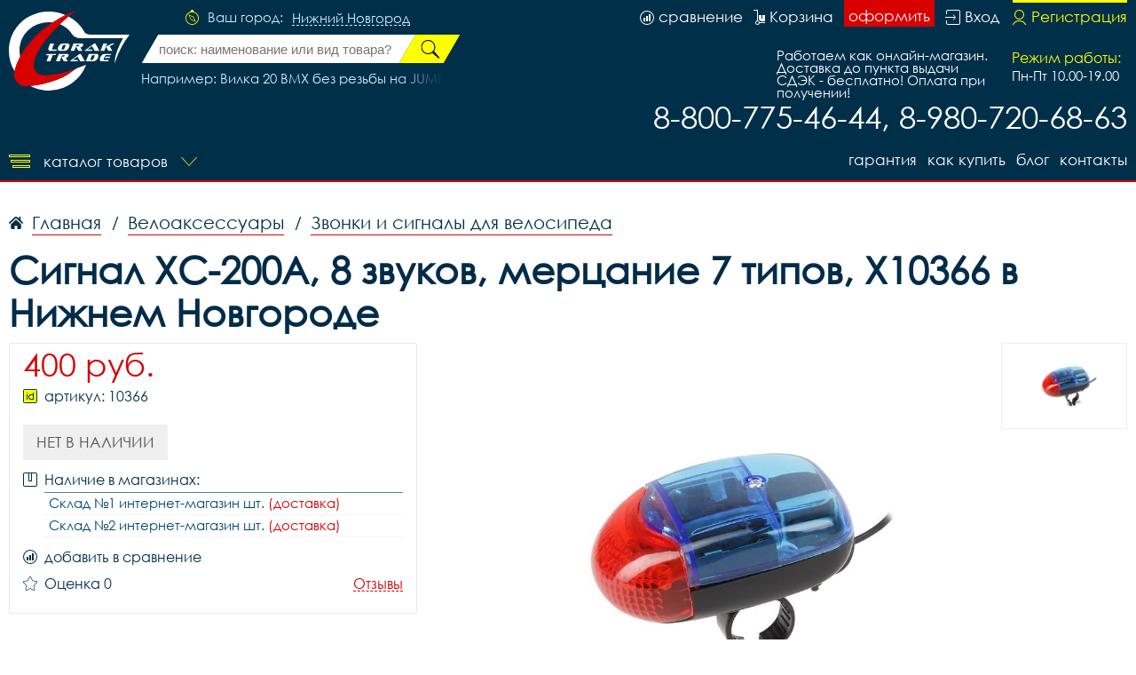

--- FILE ---
content_type: text/css
request_url: https://nnvelo.ru/i/i.css
body_size: 87431
content:
/* default */
a img {border:none;}
.pointer {cursor:pointer;}
p {margin:2px 0 11px 0; font-size:17px; line-height:21px; color:#555;}
form {margin:0; padding:0px;}
body {width:100%; height:100%; font-family:Century Gothic; font-size:17px; line-height:21px; color:#555; text-decoration:none; margin:0; float:left; overflow-y:scroll;
-webkit-animation:fade-in 0.8s linear; /* Safari 4+ */
-moz-animation:fade-in 0.8s linear; /* Fx 5+ */
-o-animation:fade-in 0.8s linear; /* Opera 12+ */
animation:fade-in 0.8s linear; /* IE 10+, Fx 29+ */
}

article,aside,figcaption,figure,footer,header,hgroup,nav,section,time {display:block;}

a{font-size:17px; line-height:21px; color:#002F4A; text-decoration:none;
-moz-transition:all 0.15s ease-in-out;
-o-transition:all 0.15s ease-in-out;
-webkit-transition:all 0.15s ease-in-out;
}
a:hover{color:#FE1417; text-decoration:none;}

h1 {width:100%; font-size:20px; line-height:25px; margin-bottom:30px; color:#002E4A; font-weight:lighter; text-decoration:none; padding:0;}
h2 {width:100%; font-size:32px; line-height:38px; color:#002D4A; font-weight:lighter; text-decoration:none; margin:5px 0 10px 0; padding:0;}
h3 {width:100%; font-size:32px; line-height:38px; color:#002D4A; font-weight:lighter; text-decoration:none; margin:5px 0 10px 0; padding:0;}

input,textarea {border:0px; margin:0px; padding:0px; outline:none;}

.fl{float:left;}
.fr{float:right;}

.unselectable {
    -moz-user-select: -moz-none;
    -khtml-user-select: none;
    -webkit-user-select: none;
    -o-user-select: none;
    user-select: none;
}

.unln{text-decoration:underline;}
.up{text-transform:uppercase;}
.low{text-transform:lowercase;}
.lsp{letter-spacing:0.85px;}
.r9{-moz-border-radius:9px;
-webkit-border-radius:9px;
-khtml-border-radius:9px;
border-radius:9px;
}
.p05{-webkit-transition:all 0.5s ease;
-moz-transition:all 0.5s ease;
-o-transition:all 0.5s ease;
-ms-transition:all 0.5s ease;
transition:all 0.5s ease;
}

.p015{-webkit-transition:all 0.15s ease;
-moz-transition:all 0.15s ease;
-o-transition:all 0.15s ease;
-ms-transition:all 0.15s ease;
transition:all 0.15s ease;
}

.detail_main {width:100%; font-size:14px; line-height:14px; color:#D90000; text-transform:lowercase; text-decoration:underline; margin-bottom:20px; float:left;}
.detail_main:hover {color:#23BD52;}

.none, .menu-val {display:none;}
.none_absolute{position:absolute; top:-9999px; left:-9999px;}

.absolute{position:absolute;}

#button_yet{width:200px; margin:0 0 40px calc(50% - 80px); padding:11px 0 12px 0; background:#D90000; color:#fff; font-weight:bold; text-align:center; cursor:pointer; float:left;}

div.flex{width:100%; background:#ffff00; display:flex;}
div.flex svg{fill:#002F4A;}

div.server_response_time{font-size:10px; line-height:10px; color:#999; margin-bottom:10px;}

div.pages{width:100%; margin-bottom:15px; float:left;}
div.pages a{padding:9px 11px 8px 11px; margin:0 10px 10px 0; background:#ff0; font-size:19px; line-height:19px; color:#002F4A; text-decoration:none; float:left;}
div.pages a:hover{background:#D90000; color:#fff;}
div.pages div{padding:9px 11px 8px 11px; margin-right:10px; background:#002F4A; font-size:19px; line-height:19px; color:#fff; text-decoration:none; float:left;}

div.catalog_main{width:100%; height:100px; cursor:pointer;}
div.catalog_svg{width:100%; margin-top:22px; text-align:center; float:left;}
div.catalog_svg svg{viewBox:0 0 52px 32px; width:52px; height:32px;}
div.catalog_svg path{fill:#002E4A;}
div.catalog_text{font-size:16px; letter-spacing:-0.5px;}

div.catalog_main:hover {background:#002E4A; color:#ffff00; border-bottom:5px solid #002E4A;}
div.catalog_main:hover div.catalog_svg path{fill:#ffff00;}

div.active_main {background:#002E4A; color:#ffff00; border-bottom:5px solid #D90000;}
div.active_main div.catalog_svg path{fill:#ffff00;}

.catalog_text{width:100%; line-height:17px; text-align:center; float:left;}

.main_menu{width:100%; margin:60px 0 0 0;}
.table{display:table; clear:both;}
.main_menu_inner{width:200px; margin:40px 43px 0 0; display:inline-flex;}

.main_menu_inner ul{width:100%; margin:0; padding:0; line-height:19px; list-style-type:none; float:left;}
.main_menu_inner ul li{margin:2px 0 4px 2px;}
.main_menu_inner ul a{font-size:19px; line-height:19px; color:#D90000; text-decoration:underline;}
.main_menu_inner ul a:hover{color:#D80000; text-decoration:none;}

.main_menu_inner ol{width:100%; margin:0; padding:0; line-height:15px; list-style-type:none; float:left;}
.main_menu_inner ol li{margin:8px 0 6px 4px; font-weight:normal;}
.main_menu_inner ol a{font-size:15px; line-height:15px; color:#002E4A; text-decoration:underline;}
.main_menu_inner ol a:hover{color:#D80000; text-decoration:underline;}

div.scroll::-webkit-scrollbar{width:6px;}
div.scroll::-webkit-scrollbar-thumb{background:#fff; border:1px solid #fff;}
div.scroll::-webkit-scrollbar-track{background:#fff;}

div.block_region:hover div.scroll::-webkit-scrollbar-thumb{background:#597687;}
div.block_buy:hover div.scroll::-webkit-scrollbar-thumb{background:#597687;}

.line100_mb40{width:100%; margin-bottom:40px; float:left;}

/*/ line /*/
div.line100{width:100%; float:left;}

div.line1{max-width:1584px; margin:0 auto;}

.baner_block{width:100%; margin:20px 0 20px 0; float:left;}
.baner_block img{width:100%; float:left;}

div.captcha{width:calc(100% - 188px); float:left;}
div.captcha input{width:80px; height:34px; margin-top:0; text-align:center; font-size:20px; line-height:34px; float:left;}
div.captcha img{float:left;}

/*/\line\/*/

.loading_catalog, .loading{display:none;}

/*/ header /*/
.search_m{display:none;}
.block_search{display:block;}

.check_city{font-size:14px; line-height:14px; background:#FEFEFEef; border-radius:4px; border:1px solid #eee; box-shadow:0px 0px 2px 0px #002F4A; padding:4px; margin:22px 0 0 8px; position:absolute; z-index:10;}
.check_city2 {float:left;}
.check_city2 a{font-size:14px; line-height:14px; color:#fff; background:#D90000; padding:2px 3px 3px 3px; border-radius:2px; float:left;}
.check_city2 a:hover{background:#FF0000;}
.check_city2 div {padding:2px 3px 3px 1px; float:left;}
.check_close {font-size:14px; line-height:14px; color:#333; background:#ddd; padding:2px 3px 3px 3px; margin-left:6px; border-radius:2px; cursor:pointer; float:right;}
.check_close:hover{background:#CBCBCB;}

header{width:100%; float:left;}
.line_bord{background:#002F4A; border-bottom:2px solid #D90000;}

div.block_logo_top{width:139px; margin-top:12px; float:left;}
a.logo_top{width:136px; height:90px; background:url(logo_top.svg); float:left;}
div.block_i1{height:18px; margin:2px 0 0 90px; position:absolute;}
div.block_i1 a{width:13px; height:13px; margin:0 5px 0 0; float:left;}
div.block_i1 a svg{width:13px; height:13px; fill:#FFF; float:left;}
div.block_i1 a:hover svg{fill:#FFFF00;}

div.block_top1{width:380px; margin-left:10px; float:left;}
div.block_auto{width:100%; float:left;}

.city_margin{margin:11px 0 0 0; float:left;}
.search_m{width:20px; height:20px; margin:9px 0 0 7px; cursor:pointer; float:left;}
.search_m svg{width:20px; height:20px; fill:#eff; float:right;}
.search_m:hover svg{width:20px; height:20px; fill:#EFFF26; float:right;}
.ml50{margin:0 0 0 calc(50% - 150px); float:left;}

div.img_city{width:15px; height:17px; margin-left:10px; background:url(city.svg); float:left;}
div.text_city{margin-left:10px; font-size:15px; line-height:17px; color:#CDECFF; float:left;}
div.text_city_drop{cursor:pointer; margin-top:2px; margin-left:10px; font-size:15px; line-height:15px; color:#CDECFF; border-bottom:1px dashed #CDECFF; float:left;}


.search_margin{margin:10px 0 10px 0;}
div.search_text{width:290px; height:32px; background:#FFF; margin:0 0 0 10px; float:left; display:inline-block; transform:skewX(-210deg);}
div.search_text span{display:inline-block; transform:skewX(210deg);}
input.search_text{position:absolute; margin:-17px 0 0 -8px; padding:0 0 0 19px; width:275px; background:transparent; height:32px; font-size:15px; line-height:30px; color:#00253A;}


div.search_button{width:50px; height:32px; background:#FFFF00; float:left; cursor:pointer; display:inline-block; transform:skewX(-210deg);}
div.search_button span{display:inline-block; transform:skewX(210deg);}
div.search_button span img{width:21px; height:21px; margin:6px 0 0 14px; float:left;}

div.text_drop{width:340px; height:15px; overflow:hidden; font-size:15px; line-height:15px; color:#CDECFF; white-space:nowrap; float:left;}
div.text_drop_absolute{width:50px; height:15px; margin:0 0 0 290px; position:absolute; background-image:linear-gradient(to right, rgba(0,47,74,0), rgba(0,47,74,1) 100%);}




div.block_top2{width:calc(100% - 529px); float:left;}


a.block_registration{padding-top:7px; border-top:3px solid #FFFF00; margin-left:15px; float:right;}
a.block_registration div{font-size:17px; line-height:17px; color:#FFFF00; float:left;}
div.reg_img{width:16px; height:17px; margin:1px 5px 0 0; background:url(registration.svg); float:left;}


a.block_white{padding-top:10px; margin-left:12px; float:right;}
a.block_white div{font-size:17px; line-height:17px; color:#FFF; float:left;}
div.entry_img{width:17px; height:17px; margin:1px 5px 0 0; background:url(entry.svg); float:left;}


a.block_red{background:#D90000; padding:9px 5px 4px 5px; font-size:17px; line-height:17px; color:#FFF; margin-left:12px; float:right;}

div.basket_img{width:13px; height:17px; margin:1px 5px 0 0; background:url(basket.svg); float:left;}
div.favourites_img{width:16px; height:16px; margin:2px 5px 0 0; float:left;}
div.favourites_img svg{fill:#fff; float:left;}

.margin_info{margin:25px 0 17px 0;}
div.block_right{width:130px; margin-left:25px; float:right;}
div.block_y{font-size:16px; line-height:20px; color:#FFFF00; float:left;}
div.block_w{font-size:15px; line-height:20px; color:#FFF; float:left;}

div.block_address{width:240px; font-size:17px; line-height:21px; color:#FFF; margin-left:25px; float:right;}
div.block_address1{width:240px; font-size:15px; line-height:14px; color:#FFF; margin-left:25px; float:right;}

div.block_phone{width:auto; font-size:35px; line-height:41px; color:#FFF; float:right;}


.margin_line9{margin-bottom:9px;}
div.catalog_menu{cursor:pointer; float:left;}
div.catalog_menu div{font-size:17px; line-height:25px; color:#FFF; margin:0 15px 0 15px; float:left;}

div.catalog_menu div.menu_img{width:24px; height:15px; margin:5px 0 0 0; background:url(menu.svg); float:left;}
div.catalog_menu div.menu_img_str{width:18px; height:10px; margin:8px 0 0 0; background:url(str_m.svg); float:left;}


div.block_menu_right{float:right;}
div.block_menu_right a.menu_right{font-size:17px; line-height:21px; text-transform:lowercase; color:#FFF; border-bottom:3px double #002F4A; margin:0 0 0 12px; float:right;}
div.block_menu_right a.menu_right:hover{color:#FFFF00; border-bottom:3px double #FFFF00;}






div.block_drop_menu{width:100%; font-size:17px; line-height:17px; color:#FFF; float:left;}

div.menu_drop{width:100%; height:calc(100vh - 171px); position:absolute; z-index:1000; left:0; margin-top:36px; display:none;} /* background:#003859D1; */

.mblock{width:320px; height:auto; background:#002F4A; border-bottom:1px solid #003859; float:left;}

.mblock svg{fill:#ffff00; width:39px; height:24px; margin:11px 0 0 12px; float:left;}
div.menu_drop_text{width:235px; font-size:17px; line-height:17px; color:#FFF; padding:13px 0 14px 0; text-align:right; float:left;}
div.menu_drop_img{width:34px; height:44px; text-align:center; float:left;}
div.menu_drop_img svg{width:10px; height:18px; margin-top:13px;}

.mblock:hover{background:#FFFF00;}
.mblock:hover div.menu_drop_img{background:#FFFF00;}
.mblock:hover div.menu_drop_text{background:#FFFF00; color:#002F4A;}
.mblock:hover svg{fill:#002F4A;}

.active {width:320px; color:#002F4A; background:#FFFF00;}
.active svg{fill:#002F4A;}
.active div.menu_drop_img{background:#FFFF00;}
.active div.menu_drop_text{background:#FFFF00; color:#333;}
.active div.menu_drop_svg{background:#FFFF00;}

div.menu-drop{display:none; z-index:1000; margin-left:320px; padding:0 0 10px 10px; top:0; background:#003859ee; position:absolute;}

a.menu_drop2{width:300px; margin:0 0 1px 0; padding:13px 3px 16px 7px; background:#003351; font-size:15px; line-height:15px; color:#FFF; float:left;}
a.menu_drop2:hover{background:#FFFF00; color:#002F4A;}

div.menu_drop1{width:310px; margin-left:1px; float:left;}



div.menu_drop_brands{width:calc(100% - 4px); margin:8px 3px 0 1px; float:left;}
div.menu_drop_brands a{background:#ff0; color:#003351; margin:0 7px 8px 1px; padding:2px 6px 3px 6px; float:left;}
div.menu_drop_brands a:hover{background:#fff;}

div.main_menu_drop_brands{width:calc(100% - 4px); background:#002E4A; margin:40px 3px 0 1px; padding-bottom:15px; float:left;}
div.main_menu_drop_brands a{background:#ffffffee; color:#003351; margin:15px 0 0 20px; padding:2px 6px 3px 6px; float:left;}
div.main_menu_drop_brands a:hover{background:#D90000; color:#fff;}

/*/ four /*/
.block_four_right{width:190px; margin-left:20px; float:right;}
.yellow_q{display:none;}

.phone4{width:100%; float:left;}
.phone4 div{font-size:18px; line-height:23px; color:#FFF; float:left;}
.phone4 img{width:11px; height:11px; margin-left:5px; float:left;}
.text4{width:100%; font-size:15px; line-height:20px; color:#CDECFF; float:left;}

div.yellow_q{width:11px; height:11px; border-radius:6px; text-align:center; border:1px solid #FFFF00; margin-left:3px; font-size:10px; line-height:11px; color:#FFFF00; cursor:pointer; float:left;}
div.yellow_q:hover::after{max-width:190px; content:attr(data-title); position:absolute; z-index:10; background:#FFE7E7; margin:14px 0 0 0px; padding:1px 5px 3px 5px; border:1px solid #777; font-weight:lighter; font-size:15px; line-height:17px; color:#777;}
/*/\four\/*/



/*/ two /*/
.block_two_right{width:260px; margin-left:40px; float:right;}
.phone2{width:calc(100% - 91px); font-size:18px; line-height:23px; color:#FFF; float:left;}
.schedule{font-size:15px; line-height:23px; color:#FEFE00; float:left;}
.text2{width:100%; font-size:15px; line-height:20px; color:#CDECFF; float:left;}
/*/\two\/*/


/*/\header\/*/



/*/ center /*/
.h_text{font-size:32px; line-height:38px; color:#002E4A; text-transform:uppercase; margin:20px 0 10px 0;}

div.inner_section_block{margin-bottom:20px; float:left;}
a.inner_section{width:281px; height:30px; margin-right:1px; padding:0 3px; background:#FAFAFA; overflow:hidden; font-size:15px; line-height:30px; color:#555; text-align:center; float:left;}
a.inner_section:hover{background:#FFFF00;}

div.block_catalog_bor{width:205px; border:1px solid #002F4A; padding:19px; text-align:center; margin:0 60px 50px 0; float:left;}
.img_goods{height:119px; margin-bottom:10px;}

.goods_text_a{float:left;}
.goods_text{height:99px; float:left;}
.goods_specifications{float:left;}
.goods_specifications div{width:100%; background:#F0F3F5; margin:0 0 1px 0; padding:3px 1px 4px 4px; font-size:14px; line-height:14px; color:#555; text-align:left; float:left;}
.goods_specifications div:hover{background:#ff0;}

.name_category{font-size:15px; line-height:15px; height:30px; color:#777777; text-align:center; white-space:pre-wrap; overflow:hidden;}
.text_name{font-size:16px; line-height:19px; letter-spacing:-1px; height:57px; overflow:hidden; color:#002F4A; text-align:center; white-space:pre-wrap;}
.text_params{display:none; position:absolute; background:#FFFFFFcc; width:223px; padding:10px; margin:-239px 0 0 -19px; color:#555; text-align:left;}
.block_catalog_bor:hover .text_params{display:block;}
.text_params b{font-weight:normal; font-size:14px; line-height:16px;}
.text_params b span.green{color:#00912C;}
.text_params b span.yellow{color:#FF8D00;}
.text_params b span.red{color:#D90000;}



.favourites{width:100%; text-align:left; margin:8px 0 12px 0; cursor:pointer; float:left;}
.favourites div{padding-bottom:2px; font-size:16px; line-height:14px; color:#002D4A; float:left;}
.favourites svg{width:16px; height:16px; margin-right:5px; fill:#D90000; float:left;}

.favourites div:hover{color:#D90000;}
.favourites:hover .cls-1a{fill:#D90000;}
.favourites:hover .cls-2a{fill:#D90000;}

.price_sale{width:100%; height:17px; text-align:left; font-size:17px; line-height:17px; color:#777777; text-decoration:line-through; float:left;}
.goods_price{width:100%; text-align:left; font-size:28px; line-height:38px; color:#002F4A; float:left;}





.goods_buy_green{width:199px; border:2px solid #23BD52; background:#23BD52; color:#FFF; font-size:17px; line-height:36px; color:#FFF; font-weight:bold; text-transform:uppercase; text-align:center; margin:15px 0 0 calc(50% - 101px); cursor:pointer; float:left;}
.block_catalog_bor:hover .goods_buy_green{color:#002F4A; background:#FFF; line-height:36px;}

.goods_buy_red{width:199px; border:2px solid #D90000; background:#D90000; color:#FFF; font-size:17px; line-height:36px; color:#FFF; font-weight:bold; text-transform:uppercase; text-align:center; margin:15px 0 0 calc(50% - 101px); cursor:pointer; float:left;}
.block_catalog_bor:hover .goods_buy_red{color:#002F4A; background:#FFF; line-height:36px;}

.goods_buy_green1{width:136px; border:2px solid #23BD52; background:#23BD52; color:#FFF; font-size:17px; line-height:21px; color:#FFF; text-transform:uppercase; text-align:center; padding:7px 0 6px 0; margin:0 9px; cursor:pointer; float:left;}
.block_catalog_bor:hover .goods_buy_green1{color:#002F4A; background:#FFF;}

.goods_buy_red1{width:136px; border:2px solid #D90000; background:#D90000; color:#FFF; font-size:17px; line-height:21px; color:#FFF; text-transform:uppercase; text-align:center; padding:7px 0 6px 0; margin:0 9px; cursor:pointer; float:left;}
.block_catalog_bor:hover .goods_buy_red1{color:#002F4A; background:#FFF;}





.inp_red{width:180px; border:2px solid #D90000; background:#D90000; color:#FFF; font-size:17px; line-height:21px; color:#FFF; text-align:center; padding:7px 10px 7px 10px; margin:6px 0 0 calc(50% - 90px); cursor:pointer; float:left;}
.inp_red:hover{color:#002F4A; background:#FFF;}

.window_sub_block{width:316px; float:left; margin-left:calc(50% - 155px);}



.goods_price_red{width:100%; text-align:left; font-size:28px; line-height:38px; color:#D90000; float:left;}


.goods_new{width:100%; text-align:left; font-size:28px; line-height:38px; color:#002F4A; float:left;}
.goods_coming_soon{width:199px; background:#FFFF00; border:2px solid #FFFF00; font-size:17px; line-height:36px; color:#002F4A; text-transform:uppercase; text-align:center; margin:15px 0 0 calc(50% - 101px); cursor:pointer; float:left;}
.block_catalog_bor:hover .goods_coming_soon{width:199px; background:#FFF; border:2px solid #FFFF00; font-size:17px; line-height:36px; color:#002F4A; text-transform:uppercase; text-align:center; margin:15px 0 0 calc(50% - 101px); cursor:pointer; float:left;}


.sale_discount{width:100%; height:25px; float:left;}
.sale_discount div{text-align:left; font-size:17px; line-height:25px; color:#D90000; float:left;}

.goods_price_discount{width:100%; text-align:left; font-size:28px; line-height:38px; color:#36A4DC; text-decoration:line-through; float:left;}
.goods_buy_discount{width:199px; border:2px solid #36A4DC; background:#36A4DC; color:#FFF; font-size:17px; line-height:36px; color:#FFF; font-weight:bold;  text-transform:uppercase; text-align:center; margin:15px 0 0 calc(50% - 101px); cursor:pointer; float:left;}
.block_catalog_bor:hover .goods_buy_discount{color:#002F4A; background:#FFF; line-height:36px;}

div.red_q{width:9px; height:9px; border-radius:5px; text-align:center; border:1px solid #D90000; margin-left:3px; font-size:9px; line-height:10px; color:#333; font-weight:bold; cursor:pointer; float:left;}
div.red_q:hover::after{max-width:190px; content:attr(data-title); position:absolute; z-index:10; background:#FFE7E7; margin:14px 0 0 4px; padding:1px 5px 3px 5px; border:1px solid #777; font-weight:lighter; font-size:15px; line-height:17px; color:#777;}



.bg_blue{background:#002F4A; padding:45px 0 40px 0; margin-top:10px;}
.info_block{width:20%; float:left;}
.info_block img{width:65px; height:48px; float:left; margin:0 0 20px calc(50% - 32px);}
.info_block_text{width:calc(100% - 20px); padding:0 10px 0 10px; text-align:center; font-size:19px; line-height:21px; color:#FFF; float:left;}


.padding_center_text{padding:50px 0 50px 0;}
.h_center_text{font-size:17px; line-height:22px; color:#002D4A; font-weight:bold; float:left;}
.block_center_text{width:100%; float:left;}
.block_center_text p{font-size:17px; line-height:21px; color:#002C4A;}



.lline_menu_center{width:100%; height:600px; background:#FFFF00; float:left;}
.line_manufacturers{width:100%; height:128px; background:#F4F4EA; border-bottom:1px solid #002F4A; float:left;}


.block_video{height:480px; background:#eee; background-size:cover;}
/*/\center\/*/


/*/ catalog /*/

nav {width:100%; margin:33px 0 10px 0; float:left;}
.bord_red{border-bottom:1px solid #D90000;}
a.crumbs{font-size:20px; line-height:25px; color:#002C4A; float:left;}
a.crumbs div{height:26px; font-size:20px; line-height:25px; color:#002C4A; margin-left:10px; border-bottom:1px solid #D90000; float:left;}
a.crumbs img{width:16px; height:14px; margin-top:6px; float:left;}
div.crumbs{height:26px; font-size:20px; line-height:25px; color:#002C4A; margin-left:10px; float:left;}
div.crumbs_{height:26px; font-size:18px; line-height:25px; color:#002C4A; margin:0 0 0 12px; float:left;}

.h_item{width:100%; font-size:42px; line-height:48px; color:#002C4A; font-weight:bold; margin:5px 0 10px 0; float:left;}

div.count{width:145px; margin:14px 15px 10px 0; float:left;}
div.block_button{width:40px; height:40px; background:#FFFF26; text-align:center; cursor:pointer; float:left;}
img.mar_t_img1{width:18px; height:4px; margin-top:18px;}
img.mar_t_img2{width:18px; height:18px; margin-top:11px;}
input.block_number{width:62px; font-size:22px; line-height:40px; color:#002E4A; text-align:center; background:#FFFFB0; float:left;}




.block320{width:320px; background:#F9F9F3; float:left;}

div.block_filter{width:calc(100% - 37px); padding:4px 19px 15px 18px; float:left;}
div.block_filter select{width:100%; padding:4px; margin-top:12px; color:#002E4A; background:transparent; float:left;}

div.catalog_count span{color:#D90000;}


div.filter_switcher{height:21px; cursor:pointer; border-bottom:1px dashed #002E4A; float:right;}
div.filter_switcher div{line-height:21px; color:#002E4A; margin:0 4px 0 0; float:right;}
div.filter_switcher svg{float:right;}

div.filter_switcher svg{display:none;}


div.catalog_loading{width:300px; height:300px; padding:10px; background:url(loading.svg) 9px 0 no-repeat; position:absolute; display:none;}
div.catalog_loading_goods{width:100%; height:52px; margin:10px 0; padding:10px 10px 10px 52px; font-size:22px; line-height:32px; color:#D90000; background:url(loading.svg) 10px 10px no-repeat; float:left;}

div.block_f1{width:100%; float:left;}

div.f1_block{width:100%; margin-top:10px; float:left;}

.border_slider{border:1px solid #002E4A; height:12px; padding:1px;}

.fl_l{width:80px; margin:0px 0 5px 0; float:left;}
.fl_r{width:80px; margin:0px 0 5px 0; float:right;}
input.filter_input{width:74px; padding:0 2px 0 2px; margin-top:3px; border:1px solid #002E4A; font-size:15px; line-height:22px; color:#002E4A; float:left;}


label.checkbox_brand{transition:background 0.12s ease; cursor:pointer; padding:4px 6px 4px 6px; font-size:15px; line-height:15px; color:#002E4A; border:1px solid #002F4A; margin:0 8px 8px 0; float:left;}
input.checkbox_brand:checked + label.checkbox_brand{border:1px solid #23BD52; background:#23BD52; color:#fff;}
label.checkbox_brand:hover{background:#D90000; color:#fff;}
input.checkbox_brand{display:none;}


div.f1_h{width:100%; font-size:15px; line-height:15px; color:#002E4A; font-weight:bold; margin:12px 0 0 0; float:left;}
div.f1_text{width:100%; font-size:15px; line-height:15px; color:#002E4A; cursor:pointer; margin:7px 0 0 0; float:left;}



div.f1_text input[type=radio]{opacity:0.5; display:inline-block; width:17px; height:17px; margin:0 4px 0 0; padding:0; vertical-align:top; outline:none;-webkit-appearance:none; -moz-appearance:none;  transition:background 0.3s ease; background:url(box.svg) 0 0 no-repeat; background-size:100%; cursor:pointer;}
div.f1_text input[type=radio]:checked{opacity:1; background-image:url(radio.svg);}

div.f1_text input[type=checkbox]{opacity:0.5; display:inline-block; width:17px; height:17px; margin:0 4px 0 0; padding:0; vertical-align:top; outline:none;-webkit-appearance:none; -moz-appearance:none;  transition:background 0.3s ease; background:url(box.svg) 0 0 no-repeat; background-size:100%; cursor:pointer;}
div.f1_text input[type=checkbox]:checked{opacity:1; background-image:url(checkbox.svg);}

div.f1_text label{display:inline-block; cursor:pointer;}
div.f1_text:hover input{opacity:1;}
div.f1_text:hover label{color:#002E4A;}

.button_reset{font-size:17px; line-height:33px; color:#FFF; background:#777; padding:0 20px 0 20px; margin-top:20px; cursor:pointer; float:left;}
.button_reset:hover{background:#23BD52;}




/* PRICE SLIDER */
.slider{-webkit-appearance:none; width:calc(100% - 4px); position:absolute; height:12px; background:#23BD52; outline:none; padding:0; float:left;}
.slider input{pointer-events:none; position:absolute; overflow:hidden; left:25%; width:50%; outline:none; height:14px; margin:0; padding:0;}

.slider::-webkit-slider-thumb{-webkit-appearance:none; appearance:none; width:12px; height:12px; padding:1px; background:#D90000; cursor:pointer; pointer-events:all; position:relative; z-index:1; outline:0;}
.slider::-moz-range-thumb{width:12px; height:12px; padding:1px; background:#D90000; cursor:pointer; pointer-events:all; position:relative; z-index:10; -moz-appearance:none;}

.slider::-webkit-slider-thumb:hover{background:#FE1317;}

.slider input::-moz-range-track{position:relative; z-index:-1; border:0;}
.slider input:last-of-type::-moz-range-track{-moz-appearance:none; background:none transparent; border:0;}
.slider input[type=range]::-moz-focus-outer{border:0;}
/*\ PRICE SLIDER \*/

.block320_sale{width:100%; margin:20px 0; float:left;}
.block320_sale img{width:320px; float:left;}
.block320_sale iframe{width:320px; height:180px; float:left;}
.line100-320{width:calc(100% - 340px); padding:0 10px 0 10px; float:left;}

/*/\catalog\/*/


/*/ item /*/
.table{display:table-row; width:100%;}

.block1{width:480px; display:table-cell; vertical-align:top;}

.block_right_item{width:calc(100% - 480px); display:table-cell;}

.sticky{position:sticky; top:0; display:table; white-space:normal; width:428px; padding:0 15px 0 15px; margin-right:20px; border-radius:2px; border:1px solid #E9E9E9; background:#FFF;}

.block_saving{width:94px; height:54px; background:#FFFF73; border-radius:0 0 0 8px; padding:11px 0 0 0; text-align:center; font-size:36px; line-height:29px; color:#D80000; font-weight:bold; position:absolute; right:0;}
.block_saving div{width:100%; text-align:center; font-size:15px; line-height:15px; color:#D80000; float:left;}


.block_item_price{width:100%; font-size:36px; line-height:47px; color:#D80000; float:left;}
.block_item_price div{width:100%; font-size:17px; line-height:25px; color:#777; text-decoration:line-through; margin-top:24px; float:left;}

.item_button_basket{margin:14px 0 10px 0; padding:0 15px 0 15px; font-size:17px; line-height:40px; color:#FFF; text-transform:uppercase; background:#D90000; cursor:pointer; float:left;}
.item_button_basket1{margin:14px 0 10px 0; padding:0 15px 0 15px; font-size:17px; line-height:40px; color:#555; text-transform:uppercase; background:#EFEFEF; cursor:pointer; float:left;}

.item_parameters{width:100%; margin:6px 0 6px 0; float:left;}
.margin_parameters{margin-bottom:20px;}

.h_item_parameters{width:100%; font-size:16px; line-height:16px; color:#002C4A; margin:0 0 10px 0; float:left;}
div.item_parameters_img{width:16px; height:16px; background:url(gear.svg); margin-right:7px; float:left;}

label.checkbox_parameters{transition:background 0.12s ease; cursor:pointer; padding:4px 6px 4px 6px; font-size:15px; line-height:15px; color:#002E4A; border:1px solid #002F4A; margin:0 8px 5px 0; float:left;}
input.checkbox_parameters:checked + label.checkbox_parameters{border:1px solid #D90000; background:#D90000; color:#fff;}
label.checkbox_parameters:hover{border:1px solid #D90000; color:#D90000;}
input.checkbox_parameters{display:none;}

.list_all{width:100%; margin:4px 0 10px 0; float:left;}
.list_img1{width:16px; height:16px; background:url(tab.svg); margin-right:8px; float:left;}

.list_img2{width:16px; height:16px; margin-right:8px; float:left;}
.list_img2 svg{fill:#002F4A; float:left;}

.list_img3{width:16px; height:14px; background:url(credit.svg); margin:2px 8px 0 0; float:left;}
.list_img4{width:16px; height:16px; background:url(star.svg); margin-right:8px; float:left;}
.list_img5{width:16px; height:16px; background:url(additional.svg); margin-right:8px; float:left;}
.list_img6{width:16px; height:16px; background:url(id.svg); margin-right:8px; float:left;}

.list_block{width:calc(100% - 24px); font-size:16px; line-height:16px; color:#002C4A; float:left;}

a.list_a{font-size:16px; line-height:16px; color:#D90000; border-bottom:1px dashed #D90000; margin-left:17px; float:left;}

a.block_additional{width:100%; padding:0 0 7px 0; float:left;}
img.additional_img{width:78px; height:48px; border-bottom:1px solid #E9E9E9; border-left:1px solid #E9E9E9; border-right:1px solid #E9E9E9; border-top:1px solid #E9E9E9; float:left;}
div.text_additional{width:calc(100% - 179px); padding-left:9px; font-size:15px; line-height:16px; color:#002C4A; white-space:pre-wrap; float:left;}
div.price_additional{width:90px; text-align:right; font-size:20px; line-height:25px; color:#002C4A; font-weight:bold; float:right;}


a.block_additional:hover img.additional_img{border-bottom:1px solid #D90000;}
a.block_additional:hover div.text_additional{color:#D90000; text-decoration:underline;}
a.block_additional:hover div.price_additional{color:#D90000;}

div.header_store{width:100%; border-bottom:1px solid #004670aa; font-size:16px; line-height:16px; color:#002C4A; padding-bottom:6px; float:left;}
div.this_store{width:calc(100% - 6px); border-bottom:1px solid #F5F5F5; font-size:15px; line-height:15px; color:#004670; padding:4px 1px 5px 5px; float:left;}
div.this_store span.green{color:#00912C;}
div.this_store span.yellow{color:#FF8D00;}
div.this_store span.red{color:#D90000;}
div.this_store:hover{background:#f2000022; border-bottom:1px solid #004670aa;}

div.store_yellow{background:#ffffb0; border-bottom:1px solid #004670aa;}

div.rating_item{width:calc(100% - 73px); float:left;}

div.item_gallery{width:100%; float:left;}
div.item_gallery img{width:100%; margin:30px 0 0 0; float:left;}

.block_item_img_all{width:100%; margin:0 0 40px 0; float:left;}

.block_item_imgs{width:142px; height:600px; float:left;}
.item_scr{width:100%; height:100%; overflow:hidden; overflow-y:scroll; white-space:nowrap;}

div.scroll_item::-webkit-scrollbar{width:0;}
div.scroll_item::-webkit-scrollbar-thumb{background:#65A73B; border:1px solid #fff;}
div.scroll_item::-webkit-scrollbar-track{background:#fff;}

div.bord_img{width:140px; border:1px solid #EEE; margin-bottom:10px; text-align:center; overflow:hidden; float:left;}
div.bord_img:hover{border:1px solid #D90000;}
div.bord_img img{max-width:calc(100% - 8px); max-height:85px; margin:3px;}

img.item_big_img{width:calc(100% - 172px); margin:0 30px 0 0; text-align:center; float:left;}


.block_information_item{width:100%; margin:0 0 30px 0; float:left;}
.line_information_bg_blue{width:100%; height:60px; background:#003555; margin-bottom:2px; float:left;}


.block_information_m{padding:0 17px 0 18px; cursor:pointer; float:left;}
.block_information_m div{font-size:17px; line-height:60px; color:#FFF; float:left;}
div.block_information_m div.information_m_text{font-size:17px; line-height:60px; color:#FFFF72; margin-left:6px; float:left;}

.information_img1{width:32px; height:32px; background:url(gear_m.svg); margin:14px 5px 0 0; float:left;}
.information_img2{width:32px; height:32px; background:url(i_m.svg); margin:14px 5px 0 0; float:left;}
.information_img3{width:32px; height:23px; background:url(payment_m.svg); margin:18px 5px 0 0; float:left;}
.information_img4{width:30px; height:28px; background:url(delivery_m.svg); margin:16px 5px 0 0; float:left;}
.information_img5{width:32px; height:24px; background:url(guarantee_m.svg); margin:18px 5px 0 0; float:left;}
.information_img6{width:30px; height:30px; background:url(reviews_m.svg); margin:15px 5px 0 0; float:left;}



.line_information{width:100%; margin-bottom:1px; background:#F9F9F3; float:left;}

.block_information_bg1{width:calc(100% - 40px); padding:4px 20px 7px 20px; background:#F9F9F3; font-size:17px; line-height:25px; color:#002F4A; float:left;}
.block_information_bg1:hover{background:#FDFDFA;}

.block_information_bg2{width:calc(50% - 40px); padding:15px 20px 12px 20px; background:#F0F0E1; font-size:17px; line-height:22px; color:#002F4A; float:left;}


.block_you_img{width:36px; height:28px; background:url(you.svg); margin:0 10px 0 0; float:left;}
.block_you_text{width:calc(100% - 46px); font-size:22px; line-height:28px; color:#D80000; font-weight:bold; float:left;}

.block_you_video{width:100%; height:621px; background:#EEE; margin:15px 0 15px 0; float:left;}
.block_you_video iframe{width:100%; height:100%; float:left;}
.block_you_video_text{font-size:15px; line-height:17px; color:#999; margin-bottom:30px; float:left;}


.line_retreat{width:calc(100% - 25px); margin:0 0 0 25px; float:left;}


.line_information p{font-size:17px; line-height:21px; color:#002F4A;}
.padding_p{width:calc(100% - 36px); padding:17px 16px 15px 20px;}


.margim_review{margin:20px 0 0 0;}
.write_review{background:#D90000; padding:2px 35px 0 35px; margin:20px 0 0 0; cursor:pointer; font-size:17px; line-height:38px; color:#fff; text-transform:uppercase; font-weight:bold; float:left;}

.review_text{width:100%; font-size:17px; line-height:21px; color:#002E4A; margin-bottom:10px; float:left;}

.review_h_green{width:100%; font-size:17px; line-height:27px; color:#2DB200; font-weight:bold; float:left}
.review_h_red{width:100%; font-size:17px; line-height:27px; color:#D90000; font-weight:bold; float:left}
.review_h_blue{width:100%; font-size:17px; line-height:27px; color:#00446C; font-weight:bold; float:left}

.review_img{width:117px; height:88px; margin:0 20px 0 0; float:left;}

.review_stars{width:100%; padding:19px 0 15px 0; float:left}

#reviewStars-input input:checked ~ label, #reviewStars-input label, #reviewStars-input label:hover, #reviewStars-input label:hover ~ label {background:url(stars.svg) no-repeat;}

#reviewStars-input {width:170px; padding-top:1px; overflow:hidden; position:relative;}
#reviewStars-input input {opacity:0; width:24px; height:24px; position:absolute; top:0; z-index:0;}
#reviewStars-input input:checked ~ label {background-position:0 -24px; height:24px; width:24px;}
#reviewStars-input label {background-position:0 0; height:24px; width:24px; float:right; cursor:pointer; margin-right:10px; position:relative; z-index:1;}
#reviewStars-input label:hover, #reviewStars-input label:hover ~ label {background-position:0 -24px; height:24px; width:24px;}

#reviewStars-input #star-0 {left:0px;}
#reviewStars-input #star-1 {left:24px;}
#reviewStars-input #star-2 {left:48px;}
#reviewStars-input #star-3 {left:72px;}
#reviewStars-input #star-4 {left:96px;}
#reviewStars-input #star-5 {left:120px;}

.review_date_mail{width:100%; font-size:15px; line-height:20px; color:#9B9B8C; float:left}
.review_text_bottom{width:100%; font-size:17px; line-height:22px; color:#002E4A; margin:20px 0 0 0; float:left;}
 

/*/ scroll /*/
.center_h{width:100%; font-size:42px; line-height:48px; color:#002C4A; text-align:center; font-weight:bold; margin:30px 0 15px 0; float:left;}
div.block_center_scr{position:relative; width:100%; overflow:hidden; white-space:nowrap;}

/* Invisible left hotspot */
div.scrollingHotSpotLeft{min-width:58px; width:6%; height:100%; background-repeat:repeat; background-position:center center; position:absolute; z-index:200; left:0; cursor:url(../i/scroll/cursors/cursor_arrow_left.svg), url(../i/scroll/cursors/cursor_arrow_left.cur),w-resize;}
/* Visible left hotspot */
div.scrollingHotSpotLeftVisible{background-image:url(../i/scroll/arrow_left.svg); background-color:#fff; background-repeat:no-repeat; opacity:0.35;}
/* Invisible right hotspot */
div.scrollingHotSpotRight{min-width:58px; width:6%; height:100%; background:transparent; background-repeat:repeat; background-position:center center; position:absolute; z-index:200; right:0; cursor:url(../i/scroll/cursors/cursor_arrow_right.svg),url(../i/scroll/cursors/cursor_arrow_right.cur),e-resize;}
/* Visible right hotspot */
div.scrollingHotSpotRightVisible{background-image:url(../i/scroll/arrow_right.svg); background-color:#fff; background-repeat:no-repeat;opacity:0.35;}
div.scrollWrapper{position:relative; overflow:hidden; width:100%; height:100%;}
div.scrollableArea{position:relative; width:auto; height:100%;}

div.block_goods{width:245px; height:403px; display:inline-block;}
.goods-left{margin:0 0 16px 13px;}
.goods-right{margin:0 13px 16px 0;}
/*/\scroll\/*/


.store{width:280px; height:194px; padding:5px 2px 5px 8px; margin:5px 10px 5px 0; background:#fff; float:left;}


/*/\item\/*/



/*/ form /*/
.h_form{width:100%; font-size:23px; line-height:23px; color:#002C4A; text-align:center; font-weight:bold; margin:40px 0 22px 0; float:left;}

.form_block{width:430px; background:#FFFFEE; border:1px solid #FFEFBF; padding:24px 24px 10px 24px; margin-left:calc(50% - 233px); float:left;}

.form_single_block{width:100%; margin-bottom:12px; float:left;}
.overflow_y{width:calc(100% - 20px); border-top:1px solid #FFEFBF; border-bottom:1px solid #FFEFBF; background:#fff; max-height:150px; padding:5px 10px 7px 10px; overflow-y:auto;}

.form_b_h_text{width:100%; font-size:17px; line-height:22px; color:#002D4A; font-weight:bold; margin-bottom:10px; float:left;}
.form_b_chek{width:100%; margin:2px 0 2px 0; float:left;}

div.form_b_chek input[type=radio]{display:inline-block; width:30px; height:30px; margin:0 4px 0 0; padding:0; vertical-align:top; outline:none; -webkit-appearance:none; -moz-appearance:none;  transition:background 0.3s ease; background:url(b_box.svg) 0 0 no-repeat; background-size:100%; cursor:pointer;}
div.form_b_chek input[type=radio]:checked{opacity:1; background-image:url(b_radio.svg);}
div.form_b_chek label{width:calc(100% - 39px); font-size:15px; line-height:15px; color:#002C4A; display:inline-block; cursor:pointer;}

div.form_b_chek label span{height:15px; background:url(deliver.svg) 0 1px no-repeat; padding:0 0 0 16px; margin:0 0 0 4px; font-size:15px; line-height:15px; color:#23bd52; display:inline-block;}

div.form_b_chek:hover input[type=radio]{border:1px solid #002D4A; background:#FFFF00;}
div.form_b_chek:hover input[type=radio]:checked{border:0; background:url(b_radio.svg) #FFFF00;}


.form_b_inp{width:236px; font-size:17px; line-height:30px; color:#002D4A; text-align:right; margin-top:6px; float:left;}
.form_b_inp span{color:#D90000;}

.form_right_inp{width:calc(100% - 236px);  float:left;}
div.block_circle{width:13px; height:13px; border-radius:6px; background:#D90000; font-size:12px; line-height:13px; color:#FFFFEE; text-align:center; position:absolute; cursor:pointer;}
div.block_circle:hover::after{max-width:190px; content:attr(data-title); position:absolute; z-index:100; background:#FFE7E7; margin:14px 0 0 0px; padding:1px 5px 3px 5px; border:1px solid #777; font-weight:lighter; font-size:15px; line-height:17px; color:#777;}

.form_input_bord{width:calc(100% - 16px); padding:0 3px 0 5px; border:1px solid #002F4A; font-size:14px; line-height:28px; color:#002D4A; margin:6px 0 0 6px; float:left;}


input.form_input_button{margin:12px 0 0 calc(50% - 111px); padding:2px 30px 0 30px; font-size:17px; line-height:38px; color:#FFF; text-transform:uppercase; font-weight:bold; background:#D90000; cursor:pointer; float:left;}


.form_text_table{width:478px; background:#FFDCD7; border:1px solid #D90000; margin:20px 0 0 calc(50% - 240px); float:left;}
ul.form_ul{font-size:17px; line-height:22px; color:#D90000;}


.form_text_bottom{width:100%; margin:17px 0 22px 0; font-size:15px; line-height:17px; color:#002D4A; text-align:center; float:left;}
.form_text_bottom span{color:#D90000;}
/*/\form\/*/



  


/*/ basket /*/
.line_basket{width:100%; padding:10px 0 10px 0; border-bottom:1px solid #EEE; float:left;}
.line_basket:hover{background:#FFFFFA; border-bottom:1px solid #23BD52;}

a.block_basket{float:left;}
a.block_basket img{width:96px; margin:0 30px 0 0; float:left;}

.basket_text_name{width:300px; margin-right:20px; font-size:17px; line-height:20px; color:#002C4A; float:left;}

.basket_text_specifications{width:calc(100% - 844px); min-height:70px; float:left;}
.basket_text_specifications div{width:calc(100% - 23px); font-size:16px; line-height:23px; color:#002C4A; float:left;}

.basket_text_specifications div.item_parameters_img{width:16px; min-height:16px; background:url(gear.svg); margin-right:7px; float:left;}


.basket_img_margin{margin:3px 7px 0 0;}

div.bask_marg_count{width:145px; margin:0 15px 0 0; float:left;}
div.bask_marg_count div.count{margin:0 0 10px 0;}
.count_recalculated{width:100%; font-size:17px; line-height:22px; color:#002E4A; text-align:center; float:left;}

.basket_block_price_all{width:160px; margin-right:20px; margin-top:4px; float:left;}
.basket_block_price{width:100%; font-size:24px; line-height:33px; color:#002D4A; text-align:right; float:left;}
.basket_block_price_sale{width:100%; font-size:24px; line-height:33px; color:#D80000; text-align:right; float:left;}
.basket_block_price1{width:100%; font-size:16px; line-height:23px; color:#777; text-align:right; text-decoration:line-through; float:left;}

.basket_deliver_all{margin-right:20px; float:left;}
div.basket_price_deliver{width:100%; font-size:24px; line-height:33px; color:#002D4A; float:left;}
div.basket_price_deliver div{font-size:17px; line-height:22px; color:#002C4A; float:right;}
div.deliver_img{width:14px; height:12px; background:url(deliver.svg); margin:6px 5px 0 0; float:right;}
.basket_deliver_all .deliver_img{margin:6px 5px 0 5px;}

.product_deliver{margin-left:calc(50% - 44px); text-align:center; float:left;}
.product_deliver div{font-size:12px; line-height:12px; color:#777; float:left;}
.product_deliver .deliver_img{margin:0 5px 0 0; float:left;}



.basket_block_x{width:40px; height:40px; text-align:center; background:#FFFF26; margin-left:15px; cursor:pointer; float:left;}
.basket_block_x img{width:16px; height:16px; margin-top:12px;}

._a{width:100%; float:left;}

.favorites_block_x{position:absolute; margin-left:-90px; width:40px; height:40px; text-align:center; background:#F0F3F5; cursor:pointer;}
.favorites_block_x:hover{background:#FFFF26;}
.favorites_block_x img{width:16px; height:16px; margin-top:12px;}

.line_result{width:100%; background:#FFFFC4; padding:15px 0 13px 0; float:left;}
.result_all{float:right;}

.deliver_result{font-size:17px; line-height:22px; color:#D90000; float:left;}
.block_result{width:145px; margin:0 70px 0 0; float:left;}

.margin_basket_bottom{margin:30px 0 40px 0;}
a.buy_on_credit{margin-top:12px; float:left;}

.right_basket{float:right;}
.redSub{padding:0 30px 0 30px; margin-left:30px; font-size:17px; line-height:40px; color:#FFF; text-transform:uppercase; font-weight:bold; background:#D90000; cursor:pointer; float:left;}
.yellSub{padding:0 50px 0 50px; font-size:17px; line-height:40px; color:#FFF; text-transform:uppercase; font-weight:bold; background:#23BD52; cursor:pointer; float:left;}

.basket_coun_all{float:left;}
.basket_price_global{float:left;}


.m_r_20{margin-right:20px;}


/*/\basket\/*/


/*/ contacts /*/
.margin_center_top{width:100%; margin-top:20px; float:left;}

.menu_left{width:300px; padding-right:19px; border-right:1px solid #EDF0F2; float:left;}
.menu_left_general{width:100%; margin-bottom:30px; float:left;}

.block_menu_left1{width:100%; border-bottom:1px solid #EDF0F2; font-size:20px; line-height:20px; color:#002F4A; font-weight:bold; float:left;}
.block_menu_left2{width:100%; border-bottom:1px dashed #D90000; font-size:23px; line-height:25px; color:#D90000; font-weight:bold; float:left;}
.block_menu_left3{width:100%; border-bottom:1px solid #D90000; font-size:23px; line-height:25px; color:#D90000; font-weight:bold; float:left;}

a.menu_left_a{width:100%; margin-top:15px; border-bottom:1px solid #FFF; font-size:17px; line-height:21px; color:#002E4A; float:left;}
a.menu_left_a:hover{color:#D90000;}
a.menu_left_a1{width:100%; margin-top:15px; border-bottom:1px solid #D90000; font-size:17px; line-height:21px; color:#002E4A; float:left;}
a.menu_left_a2{width:100%; margin-top:15px; border-bottom:1px dashed #D90000; font-size:17px; line-height:21px; color:#002E4A; float:left;}


.right_center{width:calc(100% - 340px); padding:0 0 0 20px; float:left;}
.title_block{width:100%; margin-bottom:10px; font-size:28px; line-height:34px; color:#002C4A; font-weight:bold; float:left;}

.contact_line{width:100%; margin-bottom:15px; float:left;}
.block_text_gray{width:100%; font-size:17px; line-height:22px; color:#777; float:left;}
.block_text_blue{width:100%; font-size:28px; line-height:34px; color:#002E4A; float:left;}
.block_text_blue2{width:100%; font-size:22px; line-height:27px; color:#002E4A; float:left;}

.contact_sub{font-size:15px; line-height:30px; color:#fff; background:#002F4A; padding:0 12px 3px 12px; margin:10px 0 30px 0; float:left;}
.contact_sub:hover{color:#fff; background:#D90000;}

.block_text_300{width:300px; float:left;}

.map_block{width:100%; height:340px; margin-bottom:30px; background:#EDF0F2; float:left;}

.contact_map100{width:100%; height:480px; margin:20px 0 50px 0; float:left;}
.contact_map100 iframe{width:100%; height:480px; float:left;}

/*/\contacts\/*/
 


/*/ text /*/
.text_block p{width:100%; margin:5px 0 8px 0; font-size:17px; line-height:22px; color:#002D4A; float:left;}
.img_block img{width:100%; height:auto; float:left;}


.block_blog{width:156px; height:auto; border:1px solid #EFEFEF; padding:5px; margin:0 10px 10px 0; float:left;}
.block_blog:hover{border:1px solid #D90000;}
.block_blog div{width:100%; height:64px; white-space:pre-wrap; overflow:hidden; font-size:15px; line-height:16px; text-align:center; float:left;}
.img_blog img{margin:14px 14px 0 0; height:450px; float:left;}

/*/\text\/*/



/*/ region /*/
.fixed_bg{width:100%; height:100vh; position:fixed; top:0; left:0; background:#3E6276CC; z-index:100000000;}
.absolute_bg{width:100%; height:100vh; position:absolute; z-index:100000001;}
.block_region{width:1000px; height:638px; overflow:hidden; border:1px solid #002F4A; margin:50px 0 0 calc(50% - 501px); background:#FFF; float:left;}
.block_buy{width:1000px; overflow:hidden; border:1px solid #002F4A; margin:50px 0 0 calc(50% - 501px); padding-bottom:60px; background:#FFF; float:left;}

.block_region_head{width:calc(100% - 40px); padding:19px 20px 19px 20px; background:#EEEEEE; float:left;}

.window_close{width:calc(100% - 40px); padding:19px 20px 19px 20px; float:left;}
.window_close svg{float:right; cursor:pointer;}
.window_close:hover path{fill:#D90000;}

.region_head_text{font-size:17px; line-height:22px; color:#002D4A; float:left;}
.region_head_svg{float:right;}
.region_head_svg svg{width:16px; height:16px; margin-top:3px; cursor:pointer; float:right;}
.region_head_svg:hover .cls-3{fill:#D90000;}

.block_list_cities_all{width:calc(100% - 25px); height:528px; padding:25px 0 25px 25px; overflow:hidden; overflow-y:scroll; float:left;}
.block_list_cities{width:33.3%; margin-bottom:12px; float:left;}
.alphabet_hade{height:100%; margin-right:11px; font-size:15px; line-height:20px; color:#888; float:left;}

.list_cities{width:calc(100% - 25px); float:right;}
.list_cities:hover .list_cities_text{font-size:15px; line-height:20px; color:#FE1417; float:left;}
.list_cities:hover .cls-4{fill:#FE1417;}

.list_cities svg.cls-4{width:10px; height:14px; margin:3px 5px 0 0; fill:#ccc; fill-rule:evenodd; float:left;}
.list_cities svg.cls-5{width:10px; height:14px; margin:3px 5px 0 0; fill:#002F4A; fill-rule:evenodd; float:left;}
.list_cities svg.cls-6{width:10px; height:14px; margin:3px 5px 0 0; fill:#D90000; fill-rule:evenodd; float:left;}

.list_cities_text{font-size:15px; line-height:20px; color:#002F4A; float:left;}

.list_cities_text_activ{font-size:15px; line-height:20px; color:#D90000; border-bottom:1px dashed #FFF; float:left;}
/*/\region\/*/





/*/ cabinet /*/
.line_cabinet{width:100%; background:#003555; margin:15px 0 15px 0; float:left;}
.cabinet_all{width:100%; float:left;}

.cabinet_menu{padding:14px 20px 14px 20px; cursor:pointer; float:left;}
.cabinet_menu:hover{background:#00446C;}
.cabinet_menu_activ{padding:14px 20px 14px 20px; background:#00446C; cursor:pointer; float:left;}

.cabinet_menu_text{margin-top:4px; font-size:17px; line-height:25px; color:#FFF; float:left;}
.cabinet_menu_text div{margin-left:5px; font-size:17px; line-height:25px; color:#FFFF72; float:right;}

.cabinet_menu_svg1{width:40px; height:32px; margin:0 5px 0 0; background:url(orders.svg); float:left;}
.cabinet_menu_svg2{width:30px; height:30px; margin:1px 5px 1px 0; background:url(reviews_m.svg); float:left;}
.cabinet_menu_svg3{width:34px; height:26px; margin:3px 5px 3px 0; background:url(payment_history.svg); float:left;}
.cabinet_menu_svg4{width:30px; height:32px; margin:0 5px 0 0; background:url(profil.svg); float:left;}
.cabinet_menu_svg5{width:31px; height:32px; margin:0 5px 0 0; background:url(exit.svg); float:left;}

.cabinet_link{width:100%; text-align:center; float:right;}

.cabinet_block{width:426px; background:#FFFFEE; border:1px solid #FFEFBF; padding:26px;  float:left;}


.cabinet_inp{width:160px; font-size:17px; line-height:30px; color:#002D4A; text-align:right; margin-top:6px; float:left;}

.cabinet_right_inp{width:calc(100% - 160px); float:left;}
.cabinet_input_bord{width:calc(100% - 16px); padding:0 3px 0 5px; border:1px solid #002F4A; font-size:14px; line-height:28px; color:#002D4A; margin:6px 0 0 6px; float:left;}


.cabinet_all .form_text_table{margin:20px 0 0 0;}
.cabinet_all .form_text_bottom{margin:5px 0; text-align:left;}
.red_t{margin:0 0 0 2px; font-size:17px; line-height:22px; color:#D80000;}
  
input.cabinet_input_button{width:199px; margin:12px 0 0 calc(50% - 100px); font-size:17px; line-height:40px; color:#FFF; text-align:center; text-transform:uppercase; font-weight:bold; background:#D90000; cursor:pointer; float:left;}

.without_auth{width:199px; margin:12px 0 0 calc(50% - 100px); padding:9px 0 11px 0; font-size:15px; line-height:16px; color:#fff; text-align:center; background:#23BD52; float:left;}
.without_auth:hover{color:#fff; background:#002F4A;}

/*/\cabinet\/*/





/*/ cabinet-statistic /*/
.line_cabinet-statistic_all{width:100%; margin-bottom:40px; float:left;}

.line_cabinet-statistic{width:100%; border-bottom:1px solid #EEE; cursor:pointer; float:left;}
.line_cabinet-statistic:hover{background:#FFFFC4;}

.block_statistic100{width:100px; font-size:17px; line-height:31px; color:#002E4A; text-align:center; float:left;}
.block_statistic220{width:220px; font-size:17px; line-height:31px; color:#002E4A; text-align:center; float:left;}
.block_statistic100_right{width:100px; font-size:17px; line-height:31px; color:#002E4A; text-align:center; float:right;}
/*/\cabinet-statistic\/*/





/*/ cabinet-review /*/
.margim_review_bottom{margin-bottom:20px;}

div.line100 .write_review{margin:12px 0 12px 0;}
/*/\cabinet-review\/*/


/*/ cabinet-review-form /*/
.block_review-form{width:calc(100% - 52px); padding:30px 30px 30px 20px; border:1px solid #FFEFBF; background:#FFFFEE; float:left;}

.review-form_text{width:160px; font-size:17px; line-height:22px; color:#002C4A; text-align:right; margin-right:10px; float:left;}
.review-form_text div{width:100%; font-size:17px; line-height:22px; color:#002C4A; text-align:right; float:left;}
.review-form_text div.red_t{width:100%; font-size:17px; line-height:22px; color:#D80000; text-align:right; float:left;}



.review-form_border{width:calc(100% - 192px); padding:10px; border:1px solid #002F4A; background:#FFF; margin-bottom:20px; float:right;}
.review-form_border img{width:118px; float:left;}

.review-form_name{width:calc(100% - 253px); margin-left:20px; float:left;}
.review-form_name_text{width:100%; font-size:17px; line-height:22px; color:#002D4A; float:left;}

.review-form_border115{width:115px; font-size:24px; line-height:30px; color:#002C4A; text-align:right; float:left;}


.review-form_text_block{width:calc(100% - 188px); height:94px; padding:8px; border:1px solid #002F4A; background:#FFF; margin-bottom:20px; float:right;}
.review-form_text_block80{width:calc(100% - 188px); height:64px; padding:8px; border:1px solid #002F4A; background:#FFF; margin-bottom:20px; float:right;}

.review_form_margin{margin-bottom:20px;}

.select_photo{background:#23BD52; padding:2px 40px 0 40px; cursor:pointer; font-size:17px; line-height:38px; color:#fff; text-transform:uppercase; font-weight:bold; float:left;}
.add_review{background:#D90000; padding:2px 35px 0 35px; margin:0 0 0 170px; cursor:pointer; font-size:17px; line-height:38px; color:#fff; text-transform:uppercase; font-weight:bold; float:left;}


.text_table_review-form{width:calc(100% - 172px); margin:0 0 0 170px; background:#FFDCD7; border:1px solid #D90000; float:left;}
.text_bottom_review-form{width:100%; margin:10px 0 50px 0; font-size:17px; line-height:20px; color:#002C4A; text-align:center; float:left;}

/*/\cabinet-review-form\/*/



/*/ cabinet-order's-list /*/

.block_order_list{width:calc(100% - 20px); padding:10px; background:#FFFFC4; float:left;}


.block_select{border-radius:2px; border:1px solid #00446C; margin-right:10px; float:left;}
.block_select_text{font-size:15px; line-height:21px;color:#002D4A; margin:0 3px 0 3px; float:left;}


select.order_list{font-size:15px; line-height:24px; padding:0 5px 0 5px; border:0; outline:none; appearance:none; float:left; -webkit-appearance:none; -moz-appearance:none;}

select.store_list{width:calc(100% - 6px); border:1px solid #002F4A; font-size:14px; line-height:32px; margin:6px 0 0 0; padding:6px 0; margin-left:6px; color:#002E4A; background:#fff; float:left;}

.color_text{color:#002D4A;}

.order_list_hade{width:calc(100% - 20px); padding:10px; background:#FFFFEA; border-bottom:1px solid #002F4A; margin-top:20px; float:left;}

.order_list_hade_left_all{width:calc(100% - 228px); float:left;}
.order_list_hade_left{width:100%; float:left;}
.order_list_hade_right{width:228px; float:right;}

.green_t{margin:0 0 0 2px; font-size:17px; line-height:22px; color:#22BD52;}


.order_list360{width:360px; font-size:24px; line-height:33px; color:#002E4A; text-align:right; padding-top:20px; float:right;}



.order_list_button{width:228px; float:left;}


.pay_order_button_blue{width:222px; background:#35A4DC; font-size:17px; line-height:40px; color:#FFF; font-weight:bold; text-transform:uppercase; text-align:center; margin:5px 0 6px 0; cursor:pointer; float:right;}
.pay_green_block{width:222px; background:#23BD52; font-size:17px; line-height:40px; color:#FFF; font-weight:bold; text-transform:uppercase; text-align:center; margin:5px 0 0 0; cursor:pointer; float:right;}

a.pay_green_block:hover, a.pay_order_button_blue:hover{background:#D90000; color:#fff;}

/*/\cabinet-order's-list\/*/


/*/ footer /*/
.bg_blue_footer{background:#002F4A; padding:55px 0 40px 0;}
a.logo_footer{width:332px; height:220px; margin-left:calc(50% - 166px); float:left;}
a.logo_footer img{width:332px; height:220px; float:left;}

.block_footer{width:714px; margin:50px 0 50px calc(50% - 357px); float:left;}


.block_footer_menu{width:auto; margin:0 0 0 calc(50% - 195px); float:left;}
a.block_i1-1{width:24px; height:24px; margin:2px 6px 0 6px; float:left;}
a.block_i1-1 svg{width:24px; height:24px; fill:#fff; float:left;}
a.block_i1-1:hover svg{fill:#ffff00;}

div.block_footer_menu a.menu_right{font-size:17px; line-height:21px; color:#FFF; border-top:4px solid #002F4A; margin:0 0 0 12px; float:left;}
div.block_footer_menu a.menu_right:hover{color:#FFFF00; border-top:4px solid #FFFF00;}



.padding_footer{padding:50px 0 22px 0;}
div.block_footer_320{width:320px; font-size:17px; line-height:21px; color:#002E4A; float:left;}
div.block_footer_all{width:320px; float:left;}

.block_footer_right{float:right;}
.block_footer_right img{width:54px; height:40px; margin-left:22px; float:right;}
/*/\footer\/*/





#main_search_result_id{width:259px; margin:70px 0 0 1px; padding:12px 12px 12px 19px; background:#FFF; display:none; position:absolute; z-index:1000;}
#main_search_result_id div{width:100%; margin-bottom:4px; line-height:17px; cursor:pointer; float:left;}
#main_search_result_id div:hover{color:#D90000;}









/* SCROLLING */
/* Invisible left hotspot */
div.scrollingHotSpotLeft{min-width:75px; width:6%; height:100%; background-repeat:repeat; background-position:center center; position:absolute; z-index:200; left:0; cursor:url(../i/scroll/cursors/cursor_arrow_left.svg), url(../i/scroll/cursors/cursor_arrow_left.cur),w-resize;}

/* Visible left hotspot */
div.scrollingHotSpotLeftVisible{background-image:url(../i/scroll/arrow_left.svg); background-color:#fff; background-repeat:no-repeat; opacity:0.35;}

/* Invisible right hotspot */
div.scrollingHotSpotRight{min-width:75px; width:6%; height:100%; background:transparent; background-repeat:repeat; background-position:center center; position:absolute; z-index:200; right:0; cursor:url(../i/scroll/cursors/cursor_arrow_right.svg),url(../i/scroll/cursors/cursor_arrow_right.cur),e-resize;}

/* Visible right hotspot */
div.scrollingHotSpotRightVisible{background-image:url(../i/scroll/arrow_right.svg); background-color:#fff; background-repeat:no-repeat;opacity:0.35;}
div.scrollWrapper{position:relative; overflow:hidden; width:100%; height:100%;}
div.scrollableArea{position:relative; width:auto; height:100%;}
/*\ SCROLLING \*/



/*\ CAROUSEL \*/
.ant-carousel{width:100%; float:left;}
.ant-carousel-element{width:100%;}
.ant-carousel-element img{width:100%;}

/* General styles */
.ant-carousel{width:100%; position:relative;}
.ant-carousel-hider{overflow:hidden;}
.ant-carousel-list{width:auto; margin:0; padding:0; list-style-type:none; display:flex; justify-content:flex-start;}
.ant-carousel-element{display:block; flex:0 0 auto;}
.ant-gallery-element{display:block; flex:0 0 auto;}

/* Navigation item styles */
div.ant-carousel-arrow-left,div.ant-carousel-arrow-right{width:75px; height:100%; position:absolute; cursor:pointer; opacity:0; z-index:32; transition:0.5s;}
div.ant-carousel-arrow-left{display:block; background:url(../i/scroll/arrow_left.svg) center no-repeat #FFFF7157;}
div.ant-carousel-arrow-right{margin-left:calc(100% - 75px); vertical-align:middle; display:block; background:url(../i/scroll/arrow_right.svg) center no-repeat #FFFF7157;}
div.ant-carousel-arrow-left img,div.ant-carousel-arrow-right img{vertical-align:middle;}

div.ant-carousel:hover div.ant-carousel-arrow-left,div.ant-carousel:hover div.ant-carousel-arrow-right{opacity:0.33;}

div.ant-carousel-dots{width:100%; height:auto; position:absolute; left:0; bottom:20px; z-index:30; text-align:center;}
span.ant-dot{width:12px; height:12px; margin:7px 7px; display:inline-block; border:3px solid #FFFF71; border-radius:9px; cursor:pointer;}
/*\ CAROUSEL \*/


.glallery_block .ant-carousel{width:100%; float:none; position:absolute; top:0; left:0;}
.glallery_block{width:100%; height:100%; background:#fff; float:left;}
.glallery_block img{width:auto; max-width:1000px; height:auto;}
.glallery_block ul{width:100%; height:100vh; text-align:center; align-items:center; float:left;}
.glallery_block div.ant-carousel-dots{width:100%; height:auto; position:absolute; left:0; bottom:50px; z-index:30; text-align:center;}
.glallery_block span.ant-dot{width:12px; height:12px; margin:7px 7px; display:inline-block; border:1px solid #23407E; border-radius:8px; cursor:pointer;}


/* Credit */
.bgLines{padding:8px 0 12px 0; border-top:1px solid #E9E9E9; border-bottom:1px solid #E9E9E9;}
.greenLines{width:calc(100% - 12px); padding:8px 4px 4px 8px; margin:0 0 6px 0; background:#F1FFF5; border-top:1px solid #23BD52; border-bottom:1px solid #23BD52; float:left;}

#how_to_get_loan p{font-size:15px; line-height:15px;}

.info_sub{height:15px; padding:2px 6px 3px 6px; background:#23BD52; font-size:15px; line-height:15px; color:#fff; float:left;}
.form-control{width:100%; margin:6px 0 0 0; float:left;}

input.form-control{width:calc(100% - 8px); padding:0 3px 0 5px; border:1px solid #002F4A; font-size:14px; line-height:28px; color:#002D4A; float:left;}
select.form-control{width:100%; height:28px; border:1px solid #002F4A; font-size:14px; line-height:28px; color:#002D4A; float:left;}
.button_credit{margin:8px 0 10px 0; padding:1px 15px 0 15px; font-size:15px; line-height:27px; color:#FFF; text-transform:uppercase; background:#D90000; cursor:pointer; float:left;}
.button_credit:hover{color:#FFF; background:#23BD52;}

span.star{color:#D90000;}
/*/ Credit /*/



@media screen and (max-width:1600px){
div.line1{width:calc(100% - 20px); margin:0 10px 0 10px;}
.block_information_m{padding:0 15px 0 16px;}
}

@media screen and (max-width:1420px){
.line_information_bg_blue{height:auto;}
}

@media screen and (max-width:1387px){
.block_four_right{width:182px; margin:0 0 10px 0;}
.four_adaptiv{width:50%; float:right;}

img.item_big_img{width:calc(100% - 152px); margin:0 10px 0 0;}
.block_item_imgs{height:450px;}
}


@media screen and (max-width:1264px){
.block_four_right{width:173px; margin:0 5px 10px 0;}

.block_item_img_all{margin:0 0 10px 0;}
.basket_text_specifications{width:300px;}
.basket_price_global{margin-top:10px;}
}







@media screen and (max-width:1008px){
.search_m{display:block;}

.city_margin{width:244px;}

div.scrollableArea{overflow-x:scroll;}
div.scrollingHotSpotLeft, div.scrollingHotSpotRight{display:none;}

.block_four_right{width:174px; margin:0 0 10px 20px;}

div.line100-320{width:100%; padding:0;}
#cabinet_block, #filter_switcher{display:none;}
.block320{width:100%;}

a.block_white {margin-left:0;}

.text_drop, .block_search{display:none;}

div.filter_switcher svg{display:block; width:19px; height:18px; padding:2px 0 1px 0; fill:#002F4A;}
	
div.block_logo_top{margin:12px 0 0 calc(50% - 70px);}
div.block_top1{margin:0 0 0 calc(50% - 190px);}

div.block_catalog_bor{margin:0 20px 20px 0;}

div.block_top2{width:100%;}
div.block_auto{width:auto;}
.margin_info{margin:25px 0 17px calc(50% - 354px);}
.adaptiv_margin{margin:0;}

a.block_registration{padding-top:10px; border-top:0;}
a.block_red{padding:1px 5px 4px 5px; margin-top:7px;}

div.block_adaptiv800_1{margin:0 calc(50% - 60px) 0 0; float:right;}
div.block_adaptiv800_2{margin:0 calc(50% - 110px) 0 0; float:right;}
div.block_adaptiv800_3{margin:0 calc(50% - 110px) 0 0; float:right;}

div.block_auto{width:100%;}
.margin_info{margin:10px 0 10px 0;}	

.block_two_right{margin:0 calc(50% - 130px) 10px 0;}	
.four_adaptiv{width:auto; margin:0 calc(50% - 210px) 0 0;}	

/* adaptive menu */

div.menu_drop{width:320px;}

.mblock{width:300px;}
div.menu_drop_text{width:215px;}

div.menu-drop{width:300px; min-height:auto; position:static; margin:0; padding:0; border-radius:0; float:left;}

div.menu_drop1{width:300px; margin:0; float:left;}

a.menu_drop2{width:290px; padding:6px 3px 8px 7px; border-bottom:1px solid #003859; margin:0; background:#003351; border-radius:0; color:#fff;}
a.menu_drop2:hover{border-bottom:1px solid #003859; background:#FAFA1C; color:#333;}

.active{width:300px;}

.block_item_imgs{height:350px;}


.order_list_hade_left_all{width:100%;}
.order_list_hade_right{margin-top:10px; float:left;}

.order_list360{width:100%; text-align:left;}

.block_region, .block_buy{width:calc(100% - 2px); margin:50px 0 0 0;}

a.crumbs{font-size:14px; line-height:14px;}
a.crumbs div{height:14px; font-size:14px; line-height:14px; margin-left:3px; border-bottom:0; text-decoration:underline;}
a.crumbs img{width:12px; height:14px; margin:0 2px 0 0; float:left;}
div.crumbs{height:14px; font-size:14px; line-height:14px; color:#002C4A; margin-left:3px; float:left;}
div.crumbs_{height:14px; font-size:14px; line-height:14px; color:#002C4A; margin:0 0 0 4px; float:left;}

h1.h_item{font-size:28px; line-height:28px;}


a.block_basket{width:calc(100% - 300px);}
.basket_text_name{width:calc(100% - 146px);}
}


@media screen and (max-width:960px){
.line100-320{width:calc(100% - 20px); padding:0 10px 0 10px;}
.block320{width:100%;}
.block320_sale, .main_menu_display{display:none;}


.table{display:inline;}
.block1{width:100%; display:inline; float:left;}
.sticky {width:calc(100% - 30px); margin:0 0 20px 0;}
}




@media screen and (max-width:800px){

div.block_catalog_bor{margin:0 15px 15px 0;}

div.block_address{font-size:17px; line-height:17px; margin:0 calc(50% - 120px) 10px 0; text-align:center;}
div.block_right{width:100%; margin:0 0 10px 0;}

.block_y{width:100%; text-align:center;}
.block_w{width:100%; text-align:center;}

.block_footer{width:100%;}

div.block_phone{width:100%; text-align:center;}

div.catalog_menu{margin:0 0 10px calc(50% - 105px);}
div.block_menu_right{width:100%; margin:0 calc(50% - 160px) 0 0;}

.block_region,.block_buy{width:calc(100% - 10px); height:calc(100vh - 10px); overflow:hidden; border:1px solid #002F4A; margin:4px; background:#FFF; float:left;}


.block_list_cities_all {width:calc(100% - 25px); height:calc(100% - 90px);}
.block_list_cities{width:33.3%; margin-bottom:12px; float:left;}

.basket_text_name{width:calc(100% - 158px); margin:0;}
.basket_text_specifications{width:100%; min-height:auto; margin:10px 0 10px 0;}

.menu_left{display:none;}
.right_center {width:100%; padding:0;}

.block_select{margin:5px 10px 5px 0;}

.block_footer{margin:50px 0;}

a.block_basket{width:100%;}

div.block_address1{width:100%; margin-left:0; text-align:center;}


}



@media screen and (max-width:640px){

div.inner_section_block{margin-bottom:15px; float:left;}
a.inner_section{width:calc(100% - 20px); background:#FAFAFA; font-size:15px; line-height:15px; color:#555; padding:4px 10px 6px 10px; border-bottom:1px solid #F3F3F3; float:left;}
a.inner_section:hover{background:#FFFF00;}

.info_block{width:100%; margin-bottom:10px;}

.block_footer{margin:50px 0 50px 0;}
.block_footer_right{margin:20px calc(50% - 150px) 0 0;}
.block_footer_right img{margin-left:9px;}
div.block_footer_320{width:100%; text-align:center;}
div.block_footer_all{width:100%;}


.block_list_cities{width:50%; margin-bottom:12px; float:left;}
.right_basket{width:100%; margin-top:20px; float:left;}

.review-form_text{width:100%; text-align:left; margin:0 0 15px 0;}
div.captcha{width:100%;}
.review-form_border{ width:calc(100% - 22px);}
.review-form_text_block{width:calc(100% - 18px);}
.review-form_text_block80{width:calc(100% - 18px);}
.review-form_text div{text-align:left;}
.review-form_text div.red_t{text-align:left;}
.add_review{margin:0;}

.block_video {height:181px;}

}


@media screen and (max-width:544px){
.block_list_cities{width:100%; margin-bottom:12px; float:left;}
.block_item_imgs{height:250px;}
}


@media screen and (max-width:480px){
.four_adaptiv{margin:0;}	
.block_four_right{margin:0 calc(50% - 95px) 5px 0;}
.block_four_right .text4{display:none;}
.yellow_q{display:block;}

a.block_basket img{margin:0 0 0 calc(50% - 59px);}
.basket_text_name{width:100%; margin-top:4px;}
.redSub{margin:10px 0 0 0;}

.cabinet_block{width:calc(100% - 52px);}
.form_text_bottom{width:100%; margin:17px 0 22px 0;}
.form_text_table{width:calc(100% - 2px);}

.form_block{width:calc(100% - 36px); margin:0;}
.form_right_inp{width:100%;}

.menu_left_general{width:calc(100% - 20px);}

.block_statistic220{width:calc(100% - 200px);}

.review-form_border img{margin:0 0 0 calc(50% - 59px);}
.review-form_name{width:100%; margin:10px 0 10px 0;}
.review-form_border115{width:100%; text-align:center;}

.block_item_imgs{width:100%; height:auto; margin-top:16px;}
.bord_img{margin:0 3px;}
div.bord_img{width:auto;}
div.bord_img img{max-height:44px;}

img.item_big_img{width:100%; margin:0;}

a.logo_footer{width:100%; height:auto; margin:0; padding:0;}
a.logo_footer img{width:80%; height:auto; margin:0 10%;}
}



@media screen and (max-width:375px){
.h_text{font-size:28px;}
div.block_menu_right{margin:0;}

div.block_top1{width:auto; margin:0 0 0 calc(50% - 150px);}


div.search_text{width:220px;}
input.search_text{width:210px;}

div.block_menu_right a.menu_right{margin:3px 3px 0 3px;}


.basket_block_price_all{margin-right:10px;}

.cabinet_inp{text-align:left;}
.form_single_block{margin-bottom:0;}
.cabinet_right_inp{width:100%;}

.block_select{width:170px; margin:5px 0 5px 0;}
select.order_list{width:100%;}


.block_footer_menu{margin:0;}

a.block_i1-1{margin:4px 5px 0 0;}

div.text_drop{width:300px;}
div.text_drop_absolute{margin:0 0 0 250px;}

}



@media screen and (max-width:320px){
div.block_menu_right{margin:0;}

.mblock{width:300px;}
div.menu_drop_text{width:215px;}

.basket_coun_all{margin-top:15px;}

div.block_footer_menu a.menu_right{margin:0 0 0 15px;}
}



/*/ UI search /*/
.ui-helper-hidden{display:none;}
.ui-helper-hidden-accessible{border:0; clip:rect(0 0 0 0); height:1px; margin:-1px; overflow:hidden; padding:0; position:absolute; width:1px;}
.ui-helper-reset {margin:0;padding:0;border:0;outline:0;line-height:1.3;text-decoration:none;font-size:100%;list-style:none;}
.ui-helper-clearfix:before,
.ui-helper-clearfix:after {content:"";display:table;border-collapse:collapse;}
.ui-helper-clearfix:after {clear:both;}
.ui-helper-clearfix {min-height:0; /* support:IE7 */}
.ui-helper-zfix {width:100%;height:100%;top:0;left:0;position:absolute;opacity:0;filter:Alpha(Opacity=0);}
.ui-front {z-index:100;}

/* Interaction Cues
----------------------------------*/
.ui-state-disabled {cursor:default !important;}

/* Icons
----------------------------------*/

/* states and images */
.ui-icon {display:block;text-indent:-99999px;overflow:hidden;background-repeat:no-repeat;}

/* Misc visuals
----------------------------------*/

/* Overlays */
.ui-widget-overlay {position:fixed;top:0;left:0;width:100%;height:100%;}
.ui-accordion .ui-accordion-header {display:block;cursor:pointer;position:relative;margin-top:2px;padding:.5em .5em .5em .7em;min-height:0; /* support:IE7 */}
.ui-accordion .ui-accordion-icons {padding-left:2.2em;}
.ui-accordion .ui-accordion-noicons {padding-left:.7em;}
.ui-accordion .ui-accordion-icons .ui-accordion-icons {padding-left:2.2em;}
.ui-accordion .ui-accordion-header .ui-accordion-header-icon {position:absolute;left:.5em;top:50%;margin-top:-8px;}
.ui-accordion .ui-accordion-content {padding:1em 2.2em;border-top:0;overflow:auto;}
.ui-autocomplete {cursor:default;}
.ui-button {display:inline-block;position:relative;padding:0;line-height:normal;margin-right:.1em;cursor:pointer;vertical-align:middle;text-align:center;overflow:visible; /* removes extra width in IE */}
.ui-button,
.ui-button:link,
.ui-button:visited,
.ui-button:hover,
.ui-button:active {
	text-decoration:none;
}
/* to make room for the icon, a width needs to be set here */
.ui-button-icon-only {width:2.2em;}
/* button elements seem to need a little more width */
button.ui-button-icon-only {width:2.4em;}
.ui-button-icons-only {width:3.4em;}
button.ui-button-icons-only {width:3.7em;}

/* button text element */
.ui-button .ui-button-text {display:block;line-height:normal;}
.ui-button-text-only .ui-button-text {padding:.4em 1em;}
.ui-button-icon-only .ui-button-text,
.ui-button-icons-only .ui-button-text {padding:.4em;text-indent:-9999999px;}
.ui-button-text-icon-primary .ui-button-text,
.ui-button-text-icons .ui-button-text {padding:.4em 1em .4em 2.1em;}
.ui-button-text-icon-secondary .ui-button-text,
.ui-button-text-icons .ui-button-text {padding:.4em 2.1em .4em 1em;}
.ui-button-text-icons .ui-button-text {
	padding-left:2.1em;
	padding-right:2.1em;
}
/* no icon support for input elements, provide padding by default */
input.ui-button {padding:.4em 1em;}

/* button icon element(s) */
.ui-button-icon-only .ui-icon,
.ui-button-text-icon-primary .ui-icon,
.ui-button-text-icon-secondary .ui-icon,
.ui-button-text-icons .ui-icon,
.ui-button-icons-only .ui-icon {position:absolute;top:50%;margin-top:-8px;}
.ui-button-icon-only .ui-icon {left:50%;margin-left:-8px;}
.ui-button-text-icon-primary .ui-button-icon-primary,
.ui-button-text-icons .ui-button-icon-primary,
.ui-button-icons-only .ui-button-icon-primary {left:.5em;}
.ui-button-text-icon-secondary .ui-button-icon-secondary,
.ui-button-text-icons .ui-button-icon-secondary,
.ui-button-icons-only .ui-button-icon-secondary {right:.5em;}

/* button sets */
.ui-buttonset {margin-right:7px;}
.ui-buttonset .ui-button {margin-left:0;margin-right:-.3em;}

/* workarounds */
/* reset extra padding in Firefox, see h5bp.com/l */
input.ui-button::-moz-focus-inner,
button.ui-button::-moz-focus-inner {border:0;padding:0;}
.ui-datepicker {width:17em;padding:.2em .2em 0;display:none;}
.ui-datepicker .ui-datepicker-header {position:relative;padding:.2em 0;}
.ui-datepicker .ui-datepicker-prev,
.ui-datepicker .ui-datepicker-next {position:absolute;top:2px;width:1.8em;height:1.8em;}
.ui-datepicker .ui-datepicker-prev-hover,
.ui-datepicker .ui-datepicker-next-hover {top:1px;}
.ui-datepicker .ui-datepicker-prev {left:2px;}
.ui-datepicker .ui-datepicker-next {right:2px;}
.ui-datepicker .ui-datepicker-prev-hover {left:1px;}
.ui-datepicker .ui-datepicker-next-hover {right:1px;}
.ui-datepicker .ui-datepicker-prev span,.ui-datepicker .ui-datepicker-next span {display:block;position:absolute;left:50%;margin-left:-8px;top:50%;margin-top:-8px;}
.ui-datepicker .ui-datepicker-title {margin:0 2.3em;line-height:1.8em;text-align:center;}
.ui-datepicker .ui-datepicker-title select {font-size:1em;margin:1px 0;}
.ui-datepicker select.ui-datepicker-month,
.ui-datepicker select.ui-datepicker-year {width:49%;}
.ui-datepicker table {width:100%;font-size:.9em;border-collapse:collapse;margin:0 0 .4em;}
.ui-datepicker th {padding:.7em .3em;text-align:center;font-weight:bold;border:0;}
.ui-datepicker td {border:0;padding:1px;}
.ui-datepicker td span,
.ui-datepicker td a {display:block;padding:.2em;text-align:right;text-decoration:none;}
.ui-datepicker .ui-datepicker-buttonpane {background-image:none;margin:.7em 0 0 0;padding:0 .2em;border-left:0;border-right:0;border-bottom:0;}
.ui-datepicker .ui-datepicker-buttonpane button {float:right;margin:.5em .2em .4em;cursor:pointer;padding:.2em .6em .3em .6em;width:auto;overflow:visible;}
.ui-datepicker .ui-datepicker-buttonpane button.ui-datepicker-current {float:left;}

/* with multiple calendars */
.ui-datepicker.ui-datepicker-multi {width:auto;}
.ui-datepicker-multi .ui-datepicker-group {float:left;}
.ui-datepicker-multi .ui-datepicker-group table {width:95%;margin:0 auto .4em;}
.ui-datepicker-multi-2 .ui-datepicker-group {width:50%;}
.ui-datepicker-multi-3 .ui-datepicker-group {width:33.3%;}
.ui-datepicker-multi-4 .ui-datepicker-group {width:25%;}
.ui-datepicker-multi .ui-datepicker-group-last .ui-datepicker-header,
.ui-datepicker-multi .ui-datepicker-group-middle .ui-datepicker-header {border-left-width:0;}
.ui-datepicker-multi .ui-datepicker-buttonpane {clear:left;}
.ui-datepicker-row-break {clear:both;width:100%;font-size:0;}

/* RTL support */
.ui-datepicker-rtl {direction:rtl;}
.ui-datepicker-rtl .ui-datepicker-prev {right:2px;left:auto;}
.ui-datepicker-rtl .ui-datepicker-next {left:2px;right:auto;}
.ui-datepicker-rtl .ui-datepicker-prev:hover {right:1px;left:auto;}
.ui-datepicker-rtl .ui-datepicker-next:hover {left:1px;right:auto;}
.ui-datepicker-rtl .ui-datepicker-buttonpane {clear:right;}
.ui-datepicker-rtl .ui-datepicker-buttonpane button {float:left;}
.ui-datepicker-rtl .ui-datepicker-buttonpane button.ui-datepicker-current,
.ui-datepicker-rtl .ui-datepicker-group {float:right;}
.ui-datepicker-rtl .ui-datepicker-group-last .ui-datepicker-header,
.ui-datepicker-rtl .ui-datepicker-group-middle .ui-datepicker-header {border-right-width:0;border-left-width:1px;}
.ui-dialog {overflow:hidden;position:absolute;top:0;left:0;padding:.2em;outline:0;}
.ui-dialog .ui-dialog-titlebar {padding:.4em 1em;position:relative;}
.ui-dialog .ui-dialog-title {float:left;margin:.1em 0;white-space:nowrap;width:90%;overflow:hidden;text-overflow:ellipsis;}
.ui-dialog .ui-dialog-titlebar-close {position:absolute;right:.3em;top:50%;width:20px;margin:-10px 0 0 0;padding:1px;height:20px;}
.ui-dialog .ui-dialog-content {position:relative;border:0;padding:.5em 1em;background:none;overflow:auto;}
.ui-dialog .ui-dialog-buttonpane {text-align:left;border-width:1px 0 0 0;background-image:none;margin-top:.5em;padding:.3em 1em .5em .4em;}
.ui-dialog .ui-dialog-buttonpane .ui-dialog-buttonset {float:right;}
.ui-dialog .ui-dialog-buttonpane button {margin:.5em .4em .5em 0;cursor:pointer;}
.ui-dialog .ui-resizable-se {width:12px;height:12px;right:-5px;bottom:-5px;background-position:16px 16px;}
.ui-draggable .ui-dialog-titlebar {cursor:move;}



.ui-menu {position:absolute; list-style:none; padding:0; display:block; outline:none; max-height:330px; max-width:340px; margin:76px 0 0 calc(50% - 150px); overflow-y:scroll; overflow-x:hidden;}
.ui-menu .ui-menu {margin-top:-3px; position:absolute;}
.ui-menu .ui-menu-item{margin:0;padding:2px 0 3px 5px;border-bottom:1px solid #F3F3F3;width:auto;cursor:pointer;}
.ui-menu-item:hover{color:#fff;background:#D90000;}

ul.ui-menu::-webkit-scrollbar{width:6px;}
ul.ui-menu::-webkit-scrollbar-thumb{background:#597687; border:1px solid #fff;}
ul.ui-menu::-webkit-scrollbar-track{background:#fff;}

.ui-menu .ui-menu-divider {margin:5px -2px 5px -2px;height:0;font-size:0;line-height:0;}
.ui-menu .ui-menu-item a {text-decoration:none;display:block;min-height:0; /* support:IE7 */}
.ui-menu .ui-menu-item a.ui-state-focus,
.ui-menu .ui-menu-item a.ui-state-active {font-weight:normal;}

.ui-menu .ui-state-disabled {font-weight:normal;margin:.4em 0 .2em;line-height:1.5;}
.ui-menu .ui-state-disabled a {cursor:default;}

/* icon support */
.ui-menu-icons {position:relative;}

/* left-aligned */
.ui-menu .ui-icon {position:absolute;top:.2em;left:.2em;}

/* right-aligned */
.ui-menu .ui-menu-icon {position:static;float:right;}
.ui-progressbar {height:2em;text-align:left;overflow:hidden;}
.ui-progressbar .ui-progressbar-value {margin:-1px;height:100%;}
.ui-progressbar .ui-progressbar-overlay {background:url("images/animated-overlay.gif");height:100%;filter:alpha(opacity=25);opacity:0.25;}
.ui-progressbar-indeterminate .ui-progressbar-value {background-image:none;}
.ui-resizable {position:relative;}
.ui-resizable-handle {position:absolute;font-size:0.1px;display:block;}
.ui-resizable-disabled .ui-resizable-handle,.ui-resizable-autohide .ui-resizable-handle {display:none;}
.ui-resizable-n {cursor:n-resize;height:7px;width:100%;top:-5px;left:0;}
.ui-resizable-s {cursor:s-resize;height:7px;width:100%;bottom:-5px;left:0;}
.ui-resizable-e {cursor:e-resize;width:7px;right:-5px;top:0;height:100%;}
.ui-resizable-w {cursor:w-resize;width:7px;left:-5px;top:0;height:100%;}
.ui-resizable-se {cursor:se-resize;width:12px;height:12px;right:1px;bottom:1px;}
.ui-resizable-sw {cursor:sw-resize;width:9px;height:9px;left:-5px;bottom:-5px;}
.ui-resizable-nw {cursor:nw-resize;width:9px;height:9px;left:-5px;top:-5px;}
.ui-resizable-ne {cursor:ne-resize;width:9px;height:9px;right:-5px;top:-5px;}
.ui-selectable-helper {position:absolute;z-index:100;border:1px dotted black;}
.ui-slider {position:relative;text-align:left;}
.ui-slider .ui-slider-handle {position:absolute;z-index:2;width:1.2em;height:1.2em;cursor:default;}
.ui-slider .ui-slider-range {position:absolute;z-index:1;font-size:.7em;display:block;border:0;background-position:0 0;}

/* For IE8 - See #6727 */
.ui-slider.ui-state-disabled .ui-slider-handle,
.ui-slider.ui-state-disabled .ui-slider-range {filter:inherit;}
.ui-slider-horizontal {height:.8em;}
.ui-slider-horizontal .ui-slider-handle {top:-.3em;margin-left:-.6em;}
.ui-slider-horizontal .ui-slider-range {top:0;height:100%;}
.ui-slider-horizontal .ui-slider-range-min {left:0;}
.ui-slider-horizontal .ui-slider-range-max {right:0;}

.ui-slider-vertical {width:.8em;height:100px;}
.ui-slider-vertical .ui-slider-handle {left:-.3em;margin-left:0;margin-bottom:-.6em;}
.ui-slider-vertical .ui-slider-range {left:0;width:100%;}
.ui-slider-vertical .ui-slider-range-min {bottom:0;}
.ui-slider-vertical .ui-slider-range-max {top:0;}
.ui-spinner {position:relative;display:inline-block;overflow:hidden;padding:0;vertical-align:middle;}
.ui-spinner-input {border:none;background:none;color:inherit;padding:0;margin:.2em 0;vertical-align:middle;margin-left:.4em;margin-right:22px;}
.ui-spinner-button {width:16px;height:50%;font-size:.5em;padding:0;margin:0;text-align:center;position:absolute;cursor:default;display:block;overflow:hidden;right:0;}
/* more specificity required here to override default borders */
.ui-spinner a.ui-spinner-button {border-top:none;border-bottom:none;border-right:none;}
/* vertically center icon */
.ui-spinner .ui-icon {position:absolute;margin-top:-8px;top:50%;left:0;}
.ui-spinner-up {top:0;}
.ui-spinner-down {bottom:0;}

/* TR overrides */
.ui-spinner .ui-icon-triangle-1-s {/* need to fix icons sprite */ background-position:-65px -16px;}
.ui-tabs {position:relative;/* position:relative prevents IE scroll bug (element with position:relative inside container with overflow:auto appear as "fixed") */padding:.2em;}
.ui-tabs .ui-tabs-nav {margin:0;padding:.2em .2em 0;}
.ui-tabs .ui-tabs-nav li {list-style:none;float:left;position:relative;top:0;margin:1px .2em 0 0;border-bottom-width:0;padding:0;white-space:nowrap;}
.ui-tabs .ui-tabs-nav .ui-tabs-anchor {float:left;padding:.5em 1em;text-decoration:none;}
.ui-tabs .ui-tabs-nav li.ui-tabs-active {margin-bottom:-1px;padding-bottom:1px;}
.ui-tabs .ui-tabs-nav li.ui-tabs-active .ui-tabs-anchor,.ui-tabs .ui-tabs-nav li.ui-state-disabled .ui-tabs-anchor,.ui-tabs .ui-tabs-nav li.ui-tabs-loading .ui-tabs-anchor {cursor:text;}
.ui-tabs-collapsible .ui-tabs-nav li.ui-tabs-active .ui-tabs-anchor {cursor:pointer;}
.ui-tabs .ui-tabs-panel {display:block;border-width:0;padding:1em 1.4em;background:none;}
.ui-tooltip {padding:8px;position:absolute;z-index:9999;max-width:300px;-webkit-box-shadow:0 0 5px #aaa;box-shadow:0 0 5px #aaa;}
body .ui-tooltip {border-width:2px;}

/* Component containers
----------------------------------*/
.ui-widget {font-size:15px; line-height:15px;}
.ui-widget .ui-widget {font-size:1em;}
.ui-widget input,.ui-widget select,.ui-widget textarea,.ui-widget button {font-size:1em;}
.ui-widget-content {background:#fff;}
.ui-widget-content a {color:#333333;}
.ui-widget-header {color:#ffffff;}
.ui-widget-header a {color:#ffffff;}

/* Interaction states
----------------------------------*/
.ui-state-default,.ui-widget-content .ui-state-default,.ui-widget-header .ui-state-default {color:#1c94c4;}
.ui-state-default a,.ui-state-default a:link,.ui-state-default a:visited {color:#1c94c4;text-decoration:none;}
.ui-state-hover,.ui-widget-content .ui-state-hover,.ui-widget-header .ui-state-hover,.ui-state-focus,.ui-widget-content .ui-state-focus,.ui-widget-header .ui-state-focus {color:#c77405;}
.ui-state-hover a,.ui-state-hover a:hover,.ui-state-hover a:link,.ui-state-hover a:visited,.ui-state-focus a,.ui-state-focus a:hover,.ui-state-focus a:link,.ui-state-focus a:visited {color:#c77405;text-decoration:none;}
.ui-state-active a,.ui-state-active a:link,.ui-state-active a:visited {color:#eb8f00;text-decoration:none;}

/* Interaction Cues
----------------------------------*/
.ui-state-highlight,.ui-widget-content .ui-state-highlight,.ui-widget-header .ui-state-highlight {color:#363636;}
.ui-state-highlight a,.ui-widget-content .ui-state-highlight a,.ui-widget-header .ui-state-highlight a {color:#363636;}
.ui-state-error,.ui-widget-content .ui-state-error,.ui-widget-header .ui-state-error {color:#ffffff;}
.ui-state-error a,.ui-widget-content .ui-state-error a,.ui-widget-header .ui-state-error a {color:#ffffff;}
.ui-state-error-text,
.ui-widget-content .ui-state-error-text,
.ui-widget-header .ui-state-error-text {color:#ffffff;}
.ui-priority-primary,.ui-widget-content .ui-priority-primary,.ui-widget-header .ui-priority-primary {font-weight:bold;}
.ui-priority-secondary,.ui-widget-content .ui-priority-secondary,.ui-widget-header .ui-priority-secondary {opacity:.7;filter:Alpha(Opacity=70);font-weight:normal;}
.ui-state-disabled,.ui-widget-content .ui-state-disabled,.ui-widget-header .ui-state-disabled {opacity:.35;filter:Alpha(Opacity=35);background-image:none;}
.ui-state-disabled .ui-icon {filter:Alpha(Opacity=35); /* For IE8 - See #6059 */}

/* Icons
----------------------------------*/

/* states and images */
.ui-icon {width:16px;height:16px;}

/* Misc visuals
----------------------------------*/

/* Corner radius */
.ui-corner-all,.ui-corner-top,.ui-corner-left,.ui-corner-tl {border-top-left-radius:4px;}
.ui-corner-all,.ui-corner-top,.ui-corner-right,.ui-corner-tr {border-top-right-radius:4px;}
.ui-corner-all,.ui-corner-bottom,.ui-corner-left,.ui-corner-bl {border-bottom-left-radius:4px;}
.ui-corner-all,.ui-corner-bottom,.ui-corner-right,.ui-corner-br {border-bottom-right-radius:4px;}

/* Overlays */
.ui-widget-overlay {opacity:.5;filter:Alpha(Opacity=50);}
.ui-widget-shadow {margin:-5px 0 0 -5px;padding:5px;opacity:.2;filter:Alpha(Opacity=20);border-radius:5px;}
/*/\ UI search \/*/